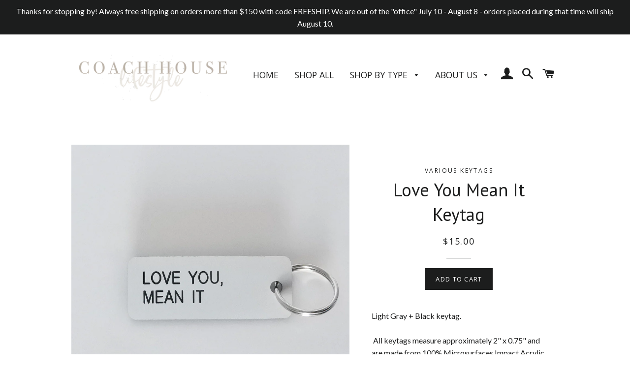

--- FILE ---
content_type: text/html; charset=utf-8
request_url: https://www.coachhouselifestyle.com/products/copy-of-i-need-more-coffee-keytag
body_size: 16277
content:
<!doctype html>
<!--[if lt IE 7]><html class="no-js lt-ie9 lt-ie8 lt-ie7" lang="en"> <![endif]-->
<!--[if IE 7]><html class="no-js lt-ie9 lt-ie8" lang="en"> <![endif]-->
<!--[if IE 8]><html class="no-js lt-ie9" lang="en"> <![endif]-->
<!--[if IE 9 ]><html class="ie9 no-js"> <![endif]-->
<!--[if (gt IE 9)|!(IE)]><!--> <html class="no-js"> <!--<![endif]-->
<link href="https://instafeed.n3f.me/cdn/instafeed.css" rel="stylesheet" type="text/css" media="all" />
<head>

  <meta name="p:domain_verify" content="1b706dfe198c43b7b5ffc2c60e6163df"/>

  
  <!-- Basic page needs ================================================== -->
  <meta charset="utf-8">
  <meta http-equiv="X-UA-Compatible" content="IE=edge,chrome=1">

  

  <!-- Title and description ================================================== -->
  <title>
  Love You Mean It Keytag &ndash; Coach House Lifestyle
  </title>

  
  <meta name="description" content="Light Gray + Black keytag.  All keytags measure approximately 2&quot; x 0.75&quot; and are made from 100% Microsurfaces Impact Acrylic. Wood grain and metal finishes are simulated and will vary slightly with each tag. Unless otherwise specified, the edges and back of each tag are the same color at the engraved lettering. Neon co">
  

  <!-- Helpers ================================================== -->
  <!-- /snippets/social-meta-tags.liquid -->


  <meta property="og:type" content="product">
  <meta property="og:title" content="Love You Mean It Keytag">
  <meta property="og:url" content="https://www.coachhouselifestyle.com/products/copy-of-i-need-more-coffee-keytag">
  <meta property="og:description" content="Light Gray + Black keytag.
 All keytags measure approximately 2&quot; x 0.75&quot; and are made from 100% Microsurfaces Impact Acrylic. Wood grain and metal finishes are simulated and will vary slightly with each tag. Unless otherwise specified, the edges and back of each tag are the same color at the engraved lettering. Neon colors appear more vibrant in person.
All our keytags measure approximately 2&quot; x 0.75&quot; (51 x 19 mm) and are made from 100% Microsurfaced Impact Acrylic. Wood grain and metal finishes are simulated and will vary slightly with each tag. Unless otherwise specified, the edges and back of each tag are the same color as the engraved lettering. Neon colors appear more vibrant in person. - See more at: https://variouskeytags.com/collections/frontpage/products/adventure#cdn.shopify.com/s/files/1/0250/8867/products/cashew_black_7ad605d2-15c7-4956-b7f2-953e30ccd682_medium.jpg?v=1406910755$15
keytags measure approximately 2&quot; x 0.75&quot; (51 x 19 mm) and are made from 100% Microsurfaced Impact Acrylic. Wood grain and metal finishes are simulated and will vary slightly with each tag. Unless otherwise specified, the edges and back of each tag are the same color as the engraved lettering. Neon colors appear more vibrant in person. - See more at: https://variouskeytags.com/collections/frontpage/products/adventure#cdn.shopify.com/s/files/1/0250/8867/products/cashew_black_7ad605d2-15c7-4956-b7f2-953e30ccd682_medium.jpg?v=1406910755$15
keytags measure approximately 2&quot; x 0.75&quot; (51 x 19 mm) and are made from 100% Microsurfaced Impact Acrylic. Wood grain and metal finishes are simulated and will vary slightly with each tag. Unless otherwise specified, the edges and back of each tag are the same color as the engraved lettering. Neon colors appear more vibrant in person. - See more at: https://variouskeytags.com/collections/frontpage/products/adventure#cdn.shopify.com/s/files/1/0250/8867/products/cashew_black_7ad605d2-15c7-4956-b7f2-953e30ccd682_medium.jpg?v=1406910755$15
keytags measure approximately 2&quot; x 0.75&quot; (51 x 19 mm) and are made from 100% Microsurfaced Impact Acrylic. Wood grain and metal finishes are simulated and will vary slightly with each tag. Unless otherwise specified, the edges and back of each tag are the same color as the engraved lettering. Neon colors appear more vibrant in person. - See more at: https://variouskeytags.com/collections/frontpage/products/adventure#cdn.shopify.com/s/files/1/0250/8867/products/cashew_black_7ad605d2-15c7-4956-b7f2-953e30ccd682_medium.jpg?v=1406910755$15
keytags measure approximately 2&quot; x 0.75&quot; (51 x 19 mm) and are made from 100% Microsurfaced Impact Acrylic. Wood grain and metal finishes are simulated and will vary slightly with each tag. Unless otherwise specified, the edges and back of each tag are the same color as the engraved lettering. Neon colors appear more vibrant in person. - See more at: https://variouskeytags.com/collections/frontpage/products/adventure#cdn.shopify.com/s/files/1/0250/8867/products/cashew_black_7ad605d2-15c7-4956-b7f2-953e30ccd682_medium.jpg?v=1406910755$15
keytags measure approximately 2&quot; x 0.75&quot; (51 x 19 mm) and are made from 100% Microsurfaced Impact Acrylic. Wood grain and metal finishes are simulated and will vary slightly with each tag. Unless otherwise specified, the edges and back of each tag are the same color as the engraved lettering. Neon colors appear more vibrant in person. - See more at: https://variouskeytags.com/collections/frontpage/products/adventure#cdn.shopify.com/s/files/1/0250/8867/products/cashew_black_7ad605d2-15c7-4956-b7f2-953e30ccd682_medium.jpg?v=1406910755$15
">
  
    <meta property="og:image" content="http://www.coachhouselifestyle.com/cdn/shop/products/love_you_mean_it_keytag_1_of_1_d4437ad4-2bd1-45b1-a168-c3eaf8642153_grande.jpg?v=1501459995">
    <meta property="og:image:secure_url" content="https://www.coachhouselifestyle.com/cdn/shop/products/love_you_mean_it_keytag_1_of_1_d4437ad4-2bd1-45b1-a168-c3eaf8642153_grande.jpg?v=1501459995">
  
  <meta property="og:price:amount" content="15.00">
  <meta property="og:price:currency" content="USD">

<meta property="og:site_name" content="Coach House Lifestyle">


<meta name="twitter:card" content="summary_large_image">

  <meta name="twitter:site" content="@coachhouselife">


  <meta name="twitter:title" content="Love You Mean It Keytag">
  <meta name="twitter:description" content="Light Gray + Black keytag.
 All keytags measure approximately 2&quot; x 0.75&quot; and are made from 100% Microsurfaces Impact Acrylic. Wood grain and metal finishes are simulated and will vary slightly with ea">


  <link rel="canonical" href="https://www.coachhouselifestyle.com/products/copy-of-i-need-more-coffee-keytag">
  <meta name="viewport" content="width=device-width,initial-scale=1,shrink-to-fit=no">
  <meta name="theme-color" content="#1c1d1d">

  <!-- CSS ================================================== -->
  <link href="//www.coachhouselifestyle.com/cdn/shop/t/2/assets/timber.scss.css?v=116715965868135034011674769020" rel="stylesheet" type="text/css" media="all" />
  <link href="//www.coachhouselifestyle.com/cdn/shop/t/2/assets/theme.scss.css?v=133620036659677827231674769019" rel="stylesheet" type="text/css" media="all" />
  
  
  
  <link href="//fonts.googleapis.com/css?family=Lato:400" rel="stylesheet" type="text/css" media="all" />


  
    
    
    <link href="//fonts.googleapis.com/css?family=PT+Sans:400" rel="stylesheet" type="text/css" media="all" />
  


  
    
    
    <link href="//fonts.googleapis.com/css?family=Open+Sans:400" rel="stylesheet" type="text/css" media="all" />
  



  <!-- Sections ================================================== -->
  <script>
    window.theme = window.theme || {};
    theme.strings = {
      zoomClose: "Close (Esc)",
      zoomPrev: "Previous (Left arrow key)",
      zoomNext: "Next (Right arrow key)",
      moneyFormat: "${{amount}}"
    };
    theme.settings = {
      cartType: "drawer",
      gridType: "collage"
    };
  </script>

  <!--[if (gt IE 9)|!(IE)]><!--><script src="//www.coachhouselifestyle.com/cdn/shop/t/2/assets/theme.js?v=82909962998098682251500524296" defer="defer"></script><!--<![endif]-->
  <!--[if lte IE 9]><script src="//www.coachhouselifestyle.com/cdn/shop/t/2/assets/theme.js?v=82909962998098682251500524296"></script><![endif]-->

  <!-- Header hook for plugins ================================================== -->
  <script>window.performance && window.performance.mark && window.performance.mark('shopify.content_for_header.start');</script><meta id="shopify-digital-wallet" name="shopify-digital-wallet" content="/20948993/digital_wallets/dialog">
<meta name="shopify-checkout-api-token" content="efc8536227297286378c2c9f233ed1fb">
<meta id="in-context-paypal-metadata" data-shop-id="20948993" data-venmo-supported="false" data-environment="production" data-locale="en_US" data-paypal-v4="true" data-currency="USD">
<link rel="alternate" type="application/json+oembed" href="https://www.coachhouselifestyle.com/products/copy-of-i-need-more-coffee-keytag.oembed">
<script async="async" src="/checkouts/internal/preloads.js?locale=en-US"></script>
<link rel="preconnect" href="https://shop.app" crossorigin="anonymous">
<script async="async" src="https://shop.app/checkouts/internal/preloads.js?locale=en-US&shop_id=20948993" crossorigin="anonymous"></script>
<script id="apple-pay-shop-capabilities" type="application/json">{"shopId":20948993,"countryCode":"US","currencyCode":"USD","merchantCapabilities":["supports3DS"],"merchantId":"gid:\/\/shopify\/Shop\/20948993","merchantName":"Coach House Lifestyle","requiredBillingContactFields":["postalAddress","email","phone"],"requiredShippingContactFields":["postalAddress","email","phone"],"shippingType":"shipping","supportedNetworks":["visa","masterCard","amex","discover","elo","jcb"],"total":{"type":"pending","label":"Coach House Lifestyle","amount":"1.00"},"shopifyPaymentsEnabled":true,"supportsSubscriptions":true}</script>
<script id="shopify-features" type="application/json">{"accessToken":"efc8536227297286378c2c9f233ed1fb","betas":["rich-media-storefront-analytics"],"domain":"www.coachhouselifestyle.com","predictiveSearch":true,"shopId":20948993,"locale":"en"}</script>
<script>var Shopify = Shopify || {};
Shopify.shop = "coach-house-lifestyle.myshopify.com";
Shopify.locale = "en";
Shopify.currency = {"active":"USD","rate":"1.0"};
Shopify.country = "US";
Shopify.theme = {"name":"brooklyn","id":157967051,"schema_name":"Brooklyn","schema_version":"2.3.0","theme_store_id":730,"role":"main"};
Shopify.theme.handle = "null";
Shopify.theme.style = {"id":null,"handle":null};
Shopify.cdnHost = "www.coachhouselifestyle.com/cdn";
Shopify.routes = Shopify.routes || {};
Shopify.routes.root = "/";</script>
<script type="module">!function(o){(o.Shopify=o.Shopify||{}).modules=!0}(window);</script>
<script>!function(o){function n(){var o=[];function n(){o.push(Array.prototype.slice.apply(arguments))}return n.q=o,n}var t=o.Shopify=o.Shopify||{};t.loadFeatures=n(),t.autoloadFeatures=n()}(window);</script>
<script>
  window.ShopifyPay = window.ShopifyPay || {};
  window.ShopifyPay.apiHost = "shop.app\/pay";
  window.ShopifyPay.redirectState = null;
</script>
<script id="shop-js-analytics" type="application/json">{"pageType":"product"}</script>
<script defer="defer" async type="module" src="//www.coachhouselifestyle.com/cdn/shopifycloud/shop-js/modules/v2/client.init-shop-cart-sync_C5BV16lS.en.esm.js"></script>
<script defer="defer" async type="module" src="//www.coachhouselifestyle.com/cdn/shopifycloud/shop-js/modules/v2/chunk.common_CygWptCX.esm.js"></script>
<script type="module">
  await import("//www.coachhouselifestyle.com/cdn/shopifycloud/shop-js/modules/v2/client.init-shop-cart-sync_C5BV16lS.en.esm.js");
await import("//www.coachhouselifestyle.com/cdn/shopifycloud/shop-js/modules/v2/chunk.common_CygWptCX.esm.js");

  window.Shopify.SignInWithShop?.initShopCartSync?.({"fedCMEnabled":true,"windoidEnabled":true});

</script>
<script>
  window.Shopify = window.Shopify || {};
  if (!window.Shopify.featureAssets) window.Shopify.featureAssets = {};
  window.Shopify.featureAssets['shop-js'] = {"shop-cart-sync":["modules/v2/client.shop-cart-sync_ZFArdW7E.en.esm.js","modules/v2/chunk.common_CygWptCX.esm.js"],"init-fed-cm":["modules/v2/client.init-fed-cm_CmiC4vf6.en.esm.js","modules/v2/chunk.common_CygWptCX.esm.js"],"shop-button":["modules/v2/client.shop-button_tlx5R9nI.en.esm.js","modules/v2/chunk.common_CygWptCX.esm.js"],"shop-cash-offers":["modules/v2/client.shop-cash-offers_DOA2yAJr.en.esm.js","modules/v2/chunk.common_CygWptCX.esm.js","modules/v2/chunk.modal_D71HUcav.esm.js"],"init-windoid":["modules/v2/client.init-windoid_sURxWdc1.en.esm.js","modules/v2/chunk.common_CygWptCX.esm.js"],"shop-toast-manager":["modules/v2/client.shop-toast-manager_ClPi3nE9.en.esm.js","modules/v2/chunk.common_CygWptCX.esm.js"],"init-shop-email-lookup-coordinator":["modules/v2/client.init-shop-email-lookup-coordinator_B8hsDcYM.en.esm.js","modules/v2/chunk.common_CygWptCX.esm.js"],"init-shop-cart-sync":["modules/v2/client.init-shop-cart-sync_C5BV16lS.en.esm.js","modules/v2/chunk.common_CygWptCX.esm.js"],"avatar":["modules/v2/client.avatar_BTnouDA3.en.esm.js"],"pay-button":["modules/v2/client.pay-button_FdsNuTd3.en.esm.js","modules/v2/chunk.common_CygWptCX.esm.js"],"init-customer-accounts":["modules/v2/client.init-customer-accounts_DxDtT_ad.en.esm.js","modules/v2/client.shop-login-button_C5VAVYt1.en.esm.js","modules/v2/chunk.common_CygWptCX.esm.js","modules/v2/chunk.modal_D71HUcav.esm.js"],"init-shop-for-new-customer-accounts":["modules/v2/client.init-shop-for-new-customer-accounts_ChsxoAhi.en.esm.js","modules/v2/client.shop-login-button_C5VAVYt1.en.esm.js","modules/v2/chunk.common_CygWptCX.esm.js","modules/v2/chunk.modal_D71HUcav.esm.js"],"shop-login-button":["modules/v2/client.shop-login-button_C5VAVYt1.en.esm.js","modules/v2/chunk.common_CygWptCX.esm.js","modules/v2/chunk.modal_D71HUcav.esm.js"],"init-customer-accounts-sign-up":["modules/v2/client.init-customer-accounts-sign-up_CPSyQ0Tj.en.esm.js","modules/v2/client.shop-login-button_C5VAVYt1.en.esm.js","modules/v2/chunk.common_CygWptCX.esm.js","modules/v2/chunk.modal_D71HUcav.esm.js"],"shop-follow-button":["modules/v2/client.shop-follow-button_Cva4Ekp9.en.esm.js","modules/v2/chunk.common_CygWptCX.esm.js","modules/v2/chunk.modal_D71HUcav.esm.js"],"checkout-modal":["modules/v2/client.checkout-modal_BPM8l0SH.en.esm.js","modules/v2/chunk.common_CygWptCX.esm.js","modules/v2/chunk.modal_D71HUcav.esm.js"],"lead-capture":["modules/v2/client.lead-capture_Bi8yE_yS.en.esm.js","modules/v2/chunk.common_CygWptCX.esm.js","modules/v2/chunk.modal_D71HUcav.esm.js"],"shop-login":["modules/v2/client.shop-login_D6lNrXab.en.esm.js","modules/v2/chunk.common_CygWptCX.esm.js","modules/v2/chunk.modal_D71HUcav.esm.js"],"payment-terms":["modules/v2/client.payment-terms_CZxnsJam.en.esm.js","modules/v2/chunk.common_CygWptCX.esm.js","modules/v2/chunk.modal_D71HUcav.esm.js"]};
</script>
<script>(function() {
  var isLoaded = false;
  function asyncLoad() {
    if (isLoaded) return;
    isLoaded = true;
    var urls = ["https:\/\/chimpstatic.com\/mcjs-connected\/js\/users\/162902c3831980024173a23d3\/edfd6462784cdc58496afc3c8.js?shop=coach-house-lifestyle.myshopify.com","\/\/shopify.privy.com\/widget.js?shop=coach-house-lifestyle.myshopify.com","https:\/\/instafeed.nfcube.com\/cdn\/12624e2b2f12e87fe4b32bf5832380fe.js?shop=coach-house-lifestyle.myshopify.com","https:\/\/chimpstatic.com\/mcjs-connected\/js\/users\/162902c3831980024173a23d3\/edfd6462784cdc58496afc3c8.js?shop=coach-house-lifestyle.myshopify.com","https:\/\/chimpstatic.com\/mcjs-connected\/js\/users\/162902c3831980024173a23d3\/edfd6462784cdc58496afc3c8.js?shop=coach-house-lifestyle.myshopify.com"];
    for (var i = 0; i < urls.length; i++) {
      var s = document.createElement('script');
      s.type = 'text/javascript';
      s.async = true;
      s.src = urls[i];
      var x = document.getElementsByTagName('script')[0];
      x.parentNode.insertBefore(s, x);
    }
  };
  if(window.attachEvent) {
    window.attachEvent('onload', asyncLoad);
  } else {
    window.addEventListener('load', asyncLoad, false);
  }
})();</script>
<script id="__st">var __st={"a":20948993,"offset":-21600,"reqid":"31b36e2b-f0c2-47bd-a9b2-45c94376bd7e-1768699749","pageurl":"www.coachhouselifestyle.com\/products\/copy-of-i-need-more-coffee-keytag","u":"77e9c3b8d760","p":"product","rtyp":"product","rid":9184917643};</script>
<script>window.ShopifyPaypalV4VisibilityTracking = true;</script>
<script id="captcha-bootstrap">!function(){'use strict';const t='contact',e='account',n='new_comment',o=[[t,t],['blogs',n],['comments',n],[t,'customer']],c=[[e,'customer_login'],[e,'guest_login'],[e,'recover_customer_password'],[e,'create_customer']],r=t=>t.map((([t,e])=>`form[action*='/${t}']:not([data-nocaptcha='true']) input[name='form_type'][value='${e}']`)).join(','),a=t=>()=>t?[...document.querySelectorAll(t)].map((t=>t.form)):[];function s(){const t=[...o],e=r(t);return a(e)}const i='password',u='form_key',d=['recaptcha-v3-token','g-recaptcha-response','h-captcha-response',i],f=()=>{try{return window.sessionStorage}catch{return}},m='__shopify_v',_=t=>t.elements[u];function p(t,e,n=!1){try{const o=window.sessionStorage,c=JSON.parse(o.getItem(e)),{data:r}=function(t){const{data:e,action:n}=t;return t[m]||n?{data:e,action:n}:{data:t,action:n}}(c);for(const[e,n]of Object.entries(r))t.elements[e]&&(t.elements[e].value=n);n&&o.removeItem(e)}catch(o){console.error('form repopulation failed',{error:o})}}const l='form_type',E='cptcha';function T(t){t.dataset[E]=!0}const w=window,h=w.document,L='Shopify',v='ce_forms',y='captcha';let A=!1;((t,e)=>{const n=(g='f06e6c50-85a8-45c8-87d0-21a2b65856fe',I='https://cdn.shopify.com/shopifycloud/storefront-forms-hcaptcha/ce_storefront_forms_captcha_hcaptcha.v1.5.2.iife.js',D={infoText:'Protected by hCaptcha',privacyText:'Privacy',termsText:'Terms'},(t,e,n)=>{const o=w[L][v],c=o.bindForm;if(c)return c(t,g,e,D).then(n);var r;o.q.push([[t,g,e,D],n]),r=I,A||(h.body.append(Object.assign(h.createElement('script'),{id:'captcha-provider',async:!0,src:r})),A=!0)});var g,I,D;w[L]=w[L]||{},w[L][v]=w[L][v]||{},w[L][v].q=[],w[L][y]=w[L][y]||{},w[L][y].protect=function(t,e){n(t,void 0,e),T(t)},Object.freeze(w[L][y]),function(t,e,n,w,h,L){const[v,y,A,g]=function(t,e,n){const i=e?o:[],u=t?c:[],d=[...i,...u],f=r(d),m=r(i),_=r(d.filter((([t,e])=>n.includes(e))));return[a(f),a(m),a(_),s()]}(w,h,L),I=t=>{const e=t.target;return e instanceof HTMLFormElement?e:e&&e.form},D=t=>v().includes(t);t.addEventListener('submit',(t=>{const e=I(t);if(!e)return;const n=D(e)&&!e.dataset.hcaptchaBound&&!e.dataset.recaptchaBound,o=_(e),c=g().includes(e)&&(!o||!o.value);(n||c)&&t.preventDefault(),c&&!n&&(function(t){try{if(!f())return;!function(t){const e=f();if(!e)return;const n=_(t);if(!n)return;const o=n.value;o&&e.removeItem(o)}(t);const e=Array.from(Array(32),(()=>Math.random().toString(36)[2])).join('');!function(t,e){_(t)||t.append(Object.assign(document.createElement('input'),{type:'hidden',name:u})),t.elements[u].value=e}(t,e),function(t,e){const n=f();if(!n)return;const o=[...t.querySelectorAll(`input[type='${i}']`)].map((({name:t})=>t)),c=[...d,...o],r={};for(const[a,s]of new FormData(t).entries())c.includes(a)||(r[a]=s);n.setItem(e,JSON.stringify({[m]:1,action:t.action,data:r}))}(t,e)}catch(e){console.error('failed to persist form',e)}}(e),e.submit())}));const S=(t,e)=>{t&&!t.dataset[E]&&(n(t,e.some((e=>e===t))),T(t))};for(const o of['focusin','change'])t.addEventListener(o,(t=>{const e=I(t);D(e)&&S(e,y())}));const B=e.get('form_key'),M=e.get(l),P=B&&M;t.addEventListener('DOMContentLoaded',(()=>{const t=y();if(P)for(const e of t)e.elements[l].value===M&&p(e,B);[...new Set([...A(),...v().filter((t=>'true'===t.dataset.shopifyCaptcha))])].forEach((e=>S(e,t)))}))}(h,new URLSearchParams(w.location.search),n,t,e,['guest_login'])})(!0,!0)}();</script>
<script integrity="sha256-4kQ18oKyAcykRKYeNunJcIwy7WH5gtpwJnB7kiuLZ1E=" data-source-attribution="shopify.loadfeatures" defer="defer" src="//www.coachhouselifestyle.com/cdn/shopifycloud/storefront/assets/storefront/load_feature-a0a9edcb.js" crossorigin="anonymous"></script>
<script crossorigin="anonymous" defer="defer" src="//www.coachhouselifestyle.com/cdn/shopifycloud/storefront/assets/shopify_pay/storefront-65b4c6d7.js?v=20250812"></script>
<script data-source-attribution="shopify.dynamic_checkout.dynamic.init">var Shopify=Shopify||{};Shopify.PaymentButton=Shopify.PaymentButton||{isStorefrontPortableWallets:!0,init:function(){window.Shopify.PaymentButton.init=function(){};var t=document.createElement("script");t.src="https://www.coachhouselifestyle.com/cdn/shopifycloud/portable-wallets/latest/portable-wallets.en.js",t.type="module",document.head.appendChild(t)}};
</script>
<script data-source-attribution="shopify.dynamic_checkout.buyer_consent">
  function portableWalletsHideBuyerConsent(e){var t=document.getElementById("shopify-buyer-consent"),n=document.getElementById("shopify-subscription-policy-button");t&&n&&(t.classList.add("hidden"),t.setAttribute("aria-hidden","true"),n.removeEventListener("click",e))}function portableWalletsShowBuyerConsent(e){var t=document.getElementById("shopify-buyer-consent"),n=document.getElementById("shopify-subscription-policy-button");t&&n&&(t.classList.remove("hidden"),t.removeAttribute("aria-hidden"),n.addEventListener("click",e))}window.Shopify?.PaymentButton&&(window.Shopify.PaymentButton.hideBuyerConsent=portableWalletsHideBuyerConsent,window.Shopify.PaymentButton.showBuyerConsent=portableWalletsShowBuyerConsent);
</script>
<script data-source-attribution="shopify.dynamic_checkout.cart.bootstrap">document.addEventListener("DOMContentLoaded",(function(){function t(){return document.querySelector("shopify-accelerated-checkout-cart, shopify-accelerated-checkout")}if(t())Shopify.PaymentButton.init();else{new MutationObserver((function(e,n){t()&&(Shopify.PaymentButton.init(),n.disconnect())})).observe(document.body,{childList:!0,subtree:!0})}}));
</script>
<link id="shopify-accelerated-checkout-styles" rel="stylesheet" media="screen" href="https://www.coachhouselifestyle.com/cdn/shopifycloud/portable-wallets/latest/accelerated-checkout-backwards-compat.css" crossorigin="anonymous">
<style id="shopify-accelerated-checkout-cart">
        #shopify-buyer-consent {
  margin-top: 1em;
  display: inline-block;
  width: 100%;
}

#shopify-buyer-consent.hidden {
  display: none;
}

#shopify-subscription-policy-button {
  background: none;
  border: none;
  padding: 0;
  text-decoration: underline;
  font-size: inherit;
  cursor: pointer;
}

#shopify-subscription-policy-button::before {
  box-shadow: none;
}

      </style>

<script>window.performance && window.performance.mark && window.performance.mark('shopify.content_for_header.end');</script>
  <!-- /snippets/oldIE-js.liquid -->


<!--[if lt IE 9]>
<script src="//cdnjs.cloudflare.com/ajax/libs/html5shiv/3.7.2/html5shiv.min.js" type="text/javascript"></script>
<script src="//www.coachhouselifestyle.com/cdn/shop/t/2/assets/respond.min.js?v=52248677837542619231497383946" type="text/javascript"></script>
<link href="//www.coachhouselifestyle.com/cdn/shop/t/2/assets/respond-proxy.html" id="respond-proxy" rel="respond-proxy" />
<link href="//www.coachhouselifestyle.com/search?q=3c8624a5ed56f5b6e2efab4d1a677f14" id="respond-redirect" rel="respond-redirect" />
<script src="//www.coachhouselifestyle.com/search?q=3c8624a5ed56f5b6e2efab4d1a677f14" type="text/javascript"></script>
<![endif]-->


<!--[if (lte IE 9) ]><script src="//www.coachhouselifestyle.com/cdn/shop/t/2/assets/match-media.min.js?v=159635276924582161481497383945" type="text/javascript"></script><![endif]-->


  <script src="//ajax.googleapis.com/ajax/libs/jquery/2.2.3/jquery.min.js" type="text/javascript"></script>
  <script src="//www.coachhouselifestyle.com/cdn/shop/t/2/assets/modernizr.min.js?v=21391054748206432451497383945" type="text/javascript"></script>

  
  

<link href="https://monorail-edge.shopifysvc.com" rel="dns-prefetch">
<script>(function(){if ("sendBeacon" in navigator && "performance" in window) {try {var session_token_from_headers = performance.getEntriesByType('navigation')[0].serverTiming.find(x => x.name == '_s').description;} catch {var session_token_from_headers = undefined;}var session_cookie_matches = document.cookie.match(/_shopify_s=([^;]*)/);var session_token_from_cookie = session_cookie_matches && session_cookie_matches.length === 2 ? session_cookie_matches[1] : "";var session_token = session_token_from_headers || session_token_from_cookie || "";function handle_abandonment_event(e) {var entries = performance.getEntries().filter(function(entry) {return /monorail-edge.shopifysvc.com/.test(entry.name);});if (!window.abandonment_tracked && entries.length === 0) {window.abandonment_tracked = true;var currentMs = Date.now();var navigation_start = performance.timing.navigationStart;var payload = {shop_id: 20948993,url: window.location.href,navigation_start,duration: currentMs - navigation_start,session_token,page_type: "product"};window.navigator.sendBeacon("https://monorail-edge.shopifysvc.com/v1/produce", JSON.stringify({schema_id: "online_store_buyer_site_abandonment/1.1",payload: payload,metadata: {event_created_at_ms: currentMs,event_sent_at_ms: currentMs}}));}}window.addEventListener('pagehide', handle_abandonment_event);}}());</script>
<script id="web-pixels-manager-setup">(function e(e,d,r,n,o){if(void 0===o&&(o={}),!Boolean(null===(a=null===(i=window.Shopify)||void 0===i?void 0:i.analytics)||void 0===a?void 0:a.replayQueue)){var i,a;window.Shopify=window.Shopify||{};var t=window.Shopify;t.analytics=t.analytics||{};var s=t.analytics;s.replayQueue=[],s.publish=function(e,d,r){return s.replayQueue.push([e,d,r]),!0};try{self.performance.mark("wpm:start")}catch(e){}var l=function(){var e={modern:/Edge?\/(1{2}[4-9]|1[2-9]\d|[2-9]\d{2}|\d{4,})\.\d+(\.\d+|)|Firefox\/(1{2}[4-9]|1[2-9]\d|[2-9]\d{2}|\d{4,})\.\d+(\.\d+|)|Chrom(ium|e)\/(9{2}|\d{3,})\.\d+(\.\d+|)|(Maci|X1{2}).+ Version\/(15\.\d+|(1[6-9]|[2-9]\d|\d{3,})\.\d+)([,.]\d+|)( \(\w+\)|)( Mobile\/\w+|) Safari\/|Chrome.+OPR\/(9{2}|\d{3,})\.\d+\.\d+|(CPU[ +]OS|iPhone[ +]OS|CPU[ +]iPhone|CPU IPhone OS|CPU iPad OS)[ +]+(15[._]\d+|(1[6-9]|[2-9]\d|\d{3,})[._]\d+)([._]\d+|)|Android:?[ /-](13[3-9]|1[4-9]\d|[2-9]\d{2}|\d{4,})(\.\d+|)(\.\d+|)|Android.+Firefox\/(13[5-9]|1[4-9]\d|[2-9]\d{2}|\d{4,})\.\d+(\.\d+|)|Android.+Chrom(ium|e)\/(13[3-9]|1[4-9]\d|[2-9]\d{2}|\d{4,})\.\d+(\.\d+|)|SamsungBrowser\/([2-9]\d|\d{3,})\.\d+/,legacy:/Edge?\/(1[6-9]|[2-9]\d|\d{3,})\.\d+(\.\d+|)|Firefox\/(5[4-9]|[6-9]\d|\d{3,})\.\d+(\.\d+|)|Chrom(ium|e)\/(5[1-9]|[6-9]\d|\d{3,})\.\d+(\.\d+|)([\d.]+$|.*Safari\/(?![\d.]+ Edge\/[\d.]+$))|(Maci|X1{2}).+ Version\/(10\.\d+|(1[1-9]|[2-9]\d|\d{3,})\.\d+)([,.]\d+|)( \(\w+\)|)( Mobile\/\w+|) Safari\/|Chrome.+OPR\/(3[89]|[4-9]\d|\d{3,})\.\d+\.\d+|(CPU[ +]OS|iPhone[ +]OS|CPU[ +]iPhone|CPU IPhone OS|CPU iPad OS)[ +]+(10[._]\d+|(1[1-9]|[2-9]\d|\d{3,})[._]\d+)([._]\d+|)|Android:?[ /-](13[3-9]|1[4-9]\d|[2-9]\d{2}|\d{4,})(\.\d+|)(\.\d+|)|Mobile Safari.+OPR\/([89]\d|\d{3,})\.\d+\.\d+|Android.+Firefox\/(13[5-9]|1[4-9]\d|[2-9]\d{2}|\d{4,})\.\d+(\.\d+|)|Android.+Chrom(ium|e)\/(13[3-9]|1[4-9]\d|[2-9]\d{2}|\d{4,})\.\d+(\.\d+|)|Android.+(UC? ?Browser|UCWEB|U3)[ /]?(15\.([5-9]|\d{2,})|(1[6-9]|[2-9]\d|\d{3,})\.\d+)\.\d+|SamsungBrowser\/(5\.\d+|([6-9]|\d{2,})\.\d+)|Android.+MQ{2}Browser\/(14(\.(9|\d{2,})|)|(1[5-9]|[2-9]\d|\d{3,})(\.\d+|))(\.\d+|)|K[Aa][Ii]OS\/(3\.\d+|([4-9]|\d{2,})\.\d+)(\.\d+|)/},d=e.modern,r=e.legacy,n=navigator.userAgent;return n.match(d)?"modern":n.match(r)?"legacy":"unknown"}(),u="modern"===l?"modern":"legacy",c=(null!=n?n:{modern:"",legacy:""})[u],f=function(e){return[e.baseUrl,"/wpm","/b",e.hashVersion,"modern"===e.buildTarget?"m":"l",".js"].join("")}({baseUrl:d,hashVersion:r,buildTarget:u}),m=function(e){var d=e.version,r=e.bundleTarget,n=e.surface,o=e.pageUrl,i=e.monorailEndpoint;return{emit:function(e){var a=e.status,t=e.errorMsg,s=(new Date).getTime(),l=JSON.stringify({metadata:{event_sent_at_ms:s},events:[{schema_id:"web_pixels_manager_load/3.1",payload:{version:d,bundle_target:r,page_url:o,status:a,surface:n,error_msg:t},metadata:{event_created_at_ms:s}}]});if(!i)return console&&console.warn&&console.warn("[Web Pixels Manager] No Monorail endpoint provided, skipping logging."),!1;try{return self.navigator.sendBeacon.bind(self.navigator)(i,l)}catch(e){}var u=new XMLHttpRequest;try{return u.open("POST",i,!0),u.setRequestHeader("Content-Type","text/plain"),u.send(l),!0}catch(e){return console&&console.warn&&console.warn("[Web Pixels Manager] Got an unhandled error while logging to Monorail."),!1}}}}({version:r,bundleTarget:l,surface:e.surface,pageUrl:self.location.href,monorailEndpoint:e.monorailEndpoint});try{o.browserTarget=l,function(e){var d=e.src,r=e.async,n=void 0===r||r,o=e.onload,i=e.onerror,a=e.sri,t=e.scriptDataAttributes,s=void 0===t?{}:t,l=document.createElement("script"),u=document.querySelector("head"),c=document.querySelector("body");if(l.async=n,l.src=d,a&&(l.integrity=a,l.crossOrigin="anonymous"),s)for(var f in s)if(Object.prototype.hasOwnProperty.call(s,f))try{l.dataset[f]=s[f]}catch(e){}if(o&&l.addEventListener("load",o),i&&l.addEventListener("error",i),u)u.appendChild(l);else{if(!c)throw new Error("Did not find a head or body element to append the script");c.appendChild(l)}}({src:f,async:!0,onload:function(){if(!function(){var e,d;return Boolean(null===(d=null===(e=window.Shopify)||void 0===e?void 0:e.analytics)||void 0===d?void 0:d.initialized)}()){var d=window.webPixelsManager.init(e)||void 0;if(d){var r=window.Shopify.analytics;r.replayQueue.forEach((function(e){var r=e[0],n=e[1],o=e[2];d.publishCustomEvent(r,n,o)})),r.replayQueue=[],r.publish=d.publishCustomEvent,r.visitor=d.visitor,r.initialized=!0}}},onerror:function(){return m.emit({status:"failed",errorMsg:"".concat(f," has failed to load")})},sri:function(e){var d=/^sha384-[A-Za-z0-9+/=]+$/;return"string"==typeof e&&d.test(e)}(c)?c:"",scriptDataAttributes:o}),m.emit({status:"loading"})}catch(e){m.emit({status:"failed",errorMsg:(null==e?void 0:e.message)||"Unknown error"})}}})({shopId: 20948993,storefrontBaseUrl: "https://www.coachhouselifestyle.com",extensionsBaseUrl: "https://extensions.shopifycdn.com/cdn/shopifycloud/web-pixels-manager",monorailEndpoint: "https://monorail-edge.shopifysvc.com/unstable/produce_batch",surface: "storefront-renderer",enabledBetaFlags: ["2dca8a86"],webPixelsConfigList: [{"id":"39256158","eventPayloadVersion":"v1","runtimeContext":"LAX","scriptVersion":"1","type":"CUSTOM","privacyPurposes":["MARKETING"],"name":"Meta pixel (migrated)"},{"id":"77398110","eventPayloadVersion":"v1","runtimeContext":"LAX","scriptVersion":"1","type":"CUSTOM","privacyPurposes":["ANALYTICS"],"name":"Google Analytics tag (migrated)"},{"id":"shopify-app-pixel","configuration":"{}","eventPayloadVersion":"v1","runtimeContext":"STRICT","scriptVersion":"0450","apiClientId":"shopify-pixel","type":"APP","privacyPurposes":["ANALYTICS","MARKETING"]},{"id":"shopify-custom-pixel","eventPayloadVersion":"v1","runtimeContext":"LAX","scriptVersion":"0450","apiClientId":"shopify-pixel","type":"CUSTOM","privacyPurposes":["ANALYTICS","MARKETING"]}],isMerchantRequest: false,initData: {"shop":{"name":"Coach House Lifestyle","paymentSettings":{"currencyCode":"USD"},"myshopifyDomain":"coach-house-lifestyle.myshopify.com","countryCode":"US","storefrontUrl":"https:\/\/www.coachhouselifestyle.com"},"customer":null,"cart":null,"checkout":null,"productVariants":[{"price":{"amount":15.0,"currencyCode":"USD"},"product":{"title":"Love You Mean It Keytag","vendor":"Various Keytags","id":"9184917643","untranslatedTitle":"Love You Mean It Keytag","url":"\/products\/copy-of-i-need-more-coffee-keytag","type":"Keytag"},"id":"32875798859","image":{"src":"\/\/www.coachhouselifestyle.com\/cdn\/shop\/products\/love_you_mean_it_keytag_1_of_1_d4437ad4-2bd1-45b1-a168-c3eaf8642153.jpg?v=1501459995"},"sku":"","title":"Default Title","untranslatedTitle":"Default Title"}],"purchasingCompany":null},},"https://www.coachhouselifestyle.com/cdn","fcfee988w5aeb613cpc8e4bc33m6693e112",{"modern":"","legacy":""},{"shopId":"20948993","storefrontBaseUrl":"https:\/\/www.coachhouselifestyle.com","extensionBaseUrl":"https:\/\/extensions.shopifycdn.com\/cdn\/shopifycloud\/web-pixels-manager","surface":"storefront-renderer","enabledBetaFlags":"[\"2dca8a86\"]","isMerchantRequest":"false","hashVersion":"fcfee988w5aeb613cpc8e4bc33m6693e112","publish":"custom","events":"[[\"page_viewed\",{}],[\"product_viewed\",{\"productVariant\":{\"price\":{\"amount\":15.0,\"currencyCode\":\"USD\"},\"product\":{\"title\":\"Love You Mean It Keytag\",\"vendor\":\"Various Keytags\",\"id\":\"9184917643\",\"untranslatedTitle\":\"Love You Mean It Keytag\",\"url\":\"\/products\/copy-of-i-need-more-coffee-keytag\",\"type\":\"Keytag\"},\"id\":\"32875798859\",\"image\":{\"src\":\"\/\/www.coachhouselifestyle.com\/cdn\/shop\/products\/love_you_mean_it_keytag_1_of_1_d4437ad4-2bd1-45b1-a168-c3eaf8642153.jpg?v=1501459995\"},\"sku\":\"\",\"title\":\"Default Title\",\"untranslatedTitle\":\"Default Title\"}}]]"});</script><script>
  window.ShopifyAnalytics = window.ShopifyAnalytics || {};
  window.ShopifyAnalytics.meta = window.ShopifyAnalytics.meta || {};
  window.ShopifyAnalytics.meta.currency = 'USD';
  var meta = {"product":{"id":9184917643,"gid":"gid:\/\/shopify\/Product\/9184917643","vendor":"Various Keytags","type":"Keytag","handle":"copy-of-i-need-more-coffee-keytag","variants":[{"id":32875798859,"price":1500,"name":"Love You Mean It Keytag","public_title":null,"sku":""}],"remote":false},"page":{"pageType":"product","resourceType":"product","resourceId":9184917643,"requestId":"31b36e2b-f0c2-47bd-a9b2-45c94376bd7e-1768699749"}};
  for (var attr in meta) {
    window.ShopifyAnalytics.meta[attr] = meta[attr];
  }
</script>
<script class="analytics">
  (function () {
    var customDocumentWrite = function(content) {
      var jquery = null;

      if (window.jQuery) {
        jquery = window.jQuery;
      } else if (window.Checkout && window.Checkout.$) {
        jquery = window.Checkout.$;
      }

      if (jquery) {
        jquery('body').append(content);
      }
    };

    var hasLoggedConversion = function(token) {
      if (token) {
        return document.cookie.indexOf('loggedConversion=' + token) !== -1;
      }
      return false;
    }

    var setCookieIfConversion = function(token) {
      if (token) {
        var twoMonthsFromNow = new Date(Date.now());
        twoMonthsFromNow.setMonth(twoMonthsFromNow.getMonth() + 2);

        document.cookie = 'loggedConversion=' + token + '; expires=' + twoMonthsFromNow;
      }
    }

    var trekkie = window.ShopifyAnalytics.lib = window.trekkie = window.trekkie || [];
    if (trekkie.integrations) {
      return;
    }
    trekkie.methods = [
      'identify',
      'page',
      'ready',
      'track',
      'trackForm',
      'trackLink'
    ];
    trekkie.factory = function(method) {
      return function() {
        var args = Array.prototype.slice.call(arguments);
        args.unshift(method);
        trekkie.push(args);
        return trekkie;
      };
    };
    for (var i = 0; i < trekkie.methods.length; i++) {
      var key = trekkie.methods[i];
      trekkie[key] = trekkie.factory(key);
    }
    trekkie.load = function(config) {
      trekkie.config = config || {};
      trekkie.config.initialDocumentCookie = document.cookie;
      var first = document.getElementsByTagName('script')[0];
      var script = document.createElement('script');
      script.type = 'text/javascript';
      script.onerror = function(e) {
        var scriptFallback = document.createElement('script');
        scriptFallback.type = 'text/javascript';
        scriptFallback.onerror = function(error) {
                var Monorail = {
      produce: function produce(monorailDomain, schemaId, payload) {
        var currentMs = new Date().getTime();
        var event = {
          schema_id: schemaId,
          payload: payload,
          metadata: {
            event_created_at_ms: currentMs,
            event_sent_at_ms: currentMs
          }
        };
        return Monorail.sendRequest("https://" + monorailDomain + "/v1/produce", JSON.stringify(event));
      },
      sendRequest: function sendRequest(endpointUrl, payload) {
        // Try the sendBeacon API
        if (window && window.navigator && typeof window.navigator.sendBeacon === 'function' && typeof window.Blob === 'function' && !Monorail.isIos12()) {
          var blobData = new window.Blob([payload], {
            type: 'text/plain'
          });

          if (window.navigator.sendBeacon(endpointUrl, blobData)) {
            return true;
          } // sendBeacon was not successful

        } // XHR beacon

        var xhr = new XMLHttpRequest();

        try {
          xhr.open('POST', endpointUrl);
          xhr.setRequestHeader('Content-Type', 'text/plain');
          xhr.send(payload);
        } catch (e) {
          console.log(e);
        }

        return false;
      },
      isIos12: function isIos12() {
        return window.navigator.userAgent.lastIndexOf('iPhone; CPU iPhone OS 12_') !== -1 || window.navigator.userAgent.lastIndexOf('iPad; CPU OS 12_') !== -1;
      }
    };
    Monorail.produce('monorail-edge.shopifysvc.com',
      'trekkie_storefront_load_errors/1.1',
      {shop_id: 20948993,
      theme_id: 157967051,
      app_name: "storefront",
      context_url: window.location.href,
      source_url: "//www.coachhouselifestyle.com/cdn/s/trekkie.storefront.cd680fe47e6c39ca5d5df5f0a32d569bc48c0f27.min.js"});

        };
        scriptFallback.async = true;
        scriptFallback.src = '//www.coachhouselifestyle.com/cdn/s/trekkie.storefront.cd680fe47e6c39ca5d5df5f0a32d569bc48c0f27.min.js';
        first.parentNode.insertBefore(scriptFallback, first);
      };
      script.async = true;
      script.src = '//www.coachhouselifestyle.com/cdn/s/trekkie.storefront.cd680fe47e6c39ca5d5df5f0a32d569bc48c0f27.min.js';
      first.parentNode.insertBefore(script, first);
    };
    trekkie.load(
      {"Trekkie":{"appName":"storefront","development":false,"defaultAttributes":{"shopId":20948993,"isMerchantRequest":null,"themeId":157967051,"themeCityHash":"16073687363764230811","contentLanguage":"en","currency":"USD","eventMetadataId":"a601254c-78c9-4f9e-8ae8-a64a3e06d58c"},"isServerSideCookieWritingEnabled":true,"monorailRegion":"shop_domain","enabledBetaFlags":["65f19447"]},"Session Attribution":{},"S2S":{"facebookCapiEnabled":false,"source":"trekkie-storefront-renderer","apiClientId":580111}}
    );

    var loaded = false;
    trekkie.ready(function() {
      if (loaded) return;
      loaded = true;

      window.ShopifyAnalytics.lib = window.trekkie;

      var originalDocumentWrite = document.write;
      document.write = customDocumentWrite;
      try { window.ShopifyAnalytics.merchantGoogleAnalytics.call(this); } catch(error) {};
      document.write = originalDocumentWrite;

      window.ShopifyAnalytics.lib.page(null,{"pageType":"product","resourceType":"product","resourceId":9184917643,"requestId":"31b36e2b-f0c2-47bd-a9b2-45c94376bd7e-1768699749","shopifyEmitted":true});

      var match = window.location.pathname.match(/checkouts\/(.+)\/(thank_you|post_purchase)/)
      var token = match? match[1]: undefined;
      if (!hasLoggedConversion(token)) {
        setCookieIfConversion(token);
        window.ShopifyAnalytics.lib.track("Viewed Product",{"currency":"USD","variantId":32875798859,"productId":9184917643,"productGid":"gid:\/\/shopify\/Product\/9184917643","name":"Love You Mean It Keytag","price":"15.00","sku":"","brand":"Various Keytags","variant":null,"category":"Keytag","nonInteraction":true,"remote":false},undefined,undefined,{"shopifyEmitted":true});
      window.ShopifyAnalytics.lib.track("monorail:\/\/trekkie_storefront_viewed_product\/1.1",{"currency":"USD","variantId":32875798859,"productId":9184917643,"productGid":"gid:\/\/shopify\/Product\/9184917643","name":"Love You Mean It Keytag","price":"15.00","sku":"","brand":"Various Keytags","variant":null,"category":"Keytag","nonInteraction":true,"remote":false,"referer":"https:\/\/www.coachhouselifestyle.com\/products\/copy-of-i-need-more-coffee-keytag"});
      }
    });


        var eventsListenerScript = document.createElement('script');
        eventsListenerScript.async = true;
        eventsListenerScript.src = "//www.coachhouselifestyle.com/cdn/shopifycloud/storefront/assets/shop_events_listener-3da45d37.js";
        document.getElementsByTagName('head')[0].appendChild(eventsListenerScript);

})();</script>
  <script>
  if (!window.ga || (window.ga && typeof window.ga !== 'function')) {
    window.ga = function ga() {
      (window.ga.q = window.ga.q || []).push(arguments);
      if (window.Shopify && window.Shopify.analytics && typeof window.Shopify.analytics.publish === 'function') {
        window.Shopify.analytics.publish("ga_stub_called", {}, {sendTo: "google_osp_migration"});
      }
      console.error("Shopify's Google Analytics stub called with:", Array.from(arguments), "\nSee https://help.shopify.com/manual/promoting-marketing/pixels/pixel-migration#google for more information.");
    };
    if (window.Shopify && window.Shopify.analytics && typeof window.Shopify.analytics.publish === 'function') {
      window.Shopify.analytics.publish("ga_stub_initialized", {}, {sendTo: "google_osp_migration"});
    }
  }
</script>
<script
  defer
  src="https://www.coachhouselifestyle.com/cdn/shopifycloud/perf-kit/shopify-perf-kit-3.0.4.min.js"
  data-application="storefront-renderer"
  data-shop-id="20948993"
  data-render-region="gcp-us-central1"
  data-page-type="product"
  data-theme-instance-id="157967051"
  data-theme-name="Brooklyn"
  data-theme-version="2.3.0"
  data-monorail-region="shop_domain"
  data-resource-timing-sampling-rate="10"
  data-shs="true"
  data-shs-beacon="true"
  data-shs-export-with-fetch="true"
  data-shs-logs-sample-rate="1"
  data-shs-beacon-endpoint="https://www.coachhouselifestyle.com/api/collect"
></script>
</head>


<body id="love-you-mean-it-keytag" class="template-product">

  <div id="NavDrawer" class="drawer drawer--left">
    <div id="shopify-section-drawer-menu" class="shopify-section"><div data-section-id="drawer-menu" data-section-type="drawer-menu-section">
  <div class="drawer__fixed-header">
    <div class="drawer__header">
      <div class="drawer__close drawer__close--left">
        <button type="button" class="icon-fallback-text drawer__close-button js-drawer-close">
          <span class="icon icon-x" aria-hidden="true"></span>
          <span class="fallback-text">Close menu</span>
        </button>
      </div>
    </div>
  </div>
  <div class="drawer__inner">

    
      <!-- /snippets/search-bar.liquid -->





<form action="/search" method="get" class="input-group search-bar search-bar--drawer" role="search">
  
  <input type="search" name="q" value="" placeholder="Search our store" class="input-group-field" aria-label="Search our store">
  <span class="input-group-btn">
    <button type="submit" class="btn--secondary icon-fallback-text">
      <span class="icon icon-search" aria-hidden="true"></span>
      <span class="fallback-text">Search</span>
    </button>
  </span>
</form>

    

    <!-- begin mobile-nav -->
    <ul class="mobile-nav">
      
        
        
        
          <li class="mobile-nav__item">
            <a href="/" class="mobile-nav__link">Home</a>
          </li>
        
      
        
        
        
          <li class="mobile-nav__item">
            <a href="/collections/all" class="mobile-nav__link">Shop All</a>
          </li>
        
      
        
        
        
          <li class="mobile-nav__item">
            <div class="mobile-nav__has-sublist">
              <a href="/collections/shop-all" class="mobile-nav__link" id="Label-shop-by-type">Shop by Type</a>
              <div class="mobile-nav__toggle">
                <button type="button" class="mobile-nav__toggle-btn icon-fallback-text" data-aria-controls="Linklist-shop-by-type">
                  <span class="icon-fallback-text mobile-nav__toggle-open">
                    <span class="icon icon-plus" aria-hidden="true"></span>
                    <span class="fallback-text">Expand submenu</span>
                  </span>
                  <span class="icon-fallback-text mobile-nav__toggle-close">
                    <span class="icon icon-minus" aria-hidden="true"></span>
                    <span class="fallback-text">Collapse submenu</span>
                  </span>
                </button>
              </div>
            </div>
            <ul class="mobile-nav__sublist" id="Linklist-shop-by-type" aria-labelledby="Label-shop-by-type" role="navigation">
              
                <li class="mobile-nav__item">
                  <a href="/collections/new-arrivals" class="mobile-nav__link">New Arrivals</a>
                </li>
              
                <li class="mobile-nav__item">
                  <a href="/collections/summer-collection" class="mobile-nav__link">Spring/Summer</a>
                </li>
              
                <li class="mobile-nav__item">
                  <a href="/collections/favorites-under-50" class="mobile-nav__link">Favorites Under 50</a>
                </li>
              
                <li class="mobile-nav__item">
                  <a href="/collections/home-interior" class="mobile-nav__link">Home + Interior</a>
                </li>
              
                <li class="mobile-nav__item">
                  <a href="/collections/lifestyle" class="mobile-nav__link">Lifestyle</a>
                </li>
              
                <li class="mobile-nav__item">
                  <a href="/collections/gifts" class="mobile-nav__link">Gifts</a>
                </li>
              
                <li class="mobile-nav__item">
                  <a href="/collections/jewelry" class="mobile-nav__link">Jewelry</a>
                </li>
              
                <li class="mobile-nav__item">
                  <a href="/collections/apothecary" class="mobile-nav__link">Body</a>
                </li>
              
                <li class="mobile-nav__item">
                  <a href="/collections/paper" class="mobile-nav__link">Paper</a>
                </li>
              
            </ul>
          </li>
        
      
        
        
        
          <li class="mobile-nav__item">
            <div class="mobile-nav__has-sublist">
              <a href="/pages/about-us" class="mobile-nav__link" id="Label-about-us">About Us</a>
              <div class="mobile-nav__toggle">
                <button type="button" class="mobile-nav__toggle-btn icon-fallback-text" data-aria-controls="Linklist-about-us">
                  <span class="icon-fallback-text mobile-nav__toggle-open">
                    <span class="icon icon-plus" aria-hidden="true"></span>
                    <span class="fallback-text">Expand submenu</span>
                  </span>
                  <span class="icon-fallback-text mobile-nav__toggle-close">
                    <span class="icon icon-minus" aria-hidden="true"></span>
                    <span class="fallback-text">Collapse submenu</span>
                  </span>
                </button>
              </div>
            </div>
            <ul class="mobile-nav__sublist" id="Linklist-about-us" aria-labelledby="Label-about-us" role="navigation">
              
                <li class="mobile-nav__item">
                  <a href="/pages/about-us" class="mobile-nav__link">About us</a>
                </li>
              
                <li class="mobile-nav__item">
                  <a href="/pages/meet-the-makers" class="mobile-nav__link">Meet the Makers</a>
                </li>
              
            </ul>
          </li>
        
      

      
      <li class="mobile-nav__spacer"></li>

      
      
        
          <li class="mobile-nav__item mobile-nav__item--secondary">
            <a href="/account/login" id="customer_login_link">Log In</a>
          </li>
          <li class="mobile-nav__item mobile-nav__item--secondary">
            <a href="/account/register" id="customer_register_link">Create Account</a>
          </li>
        
      
      
        <li class="mobile-nav__item mobile-nav__item--secondary"><a href="/search">Search</a></li>
      
        <li class="mobile-nav__item mobile-nav__item--secondary"><a href="/pages/about-us">About us</a></li>
      
        <li class="mobile-nav__item mobile-nav__item--secondary"><a href="/pages/contact-us">Contact us</a></li>
      
        <li class="mobile-nav__item mobile-nav__item--secondary"><a href="/pages/return-policy">Return Policy</a></li>
      
        <li class="mobile-nav__item mobile-nav__item--secondary"><a href="/pages/shipping-details">Shipping Details</a></li>
      
        <li class="mobile-nav__item mobile-nav__item--secondary"><a href="/pages/meet-the-makers">Meet the Makers</a></li>
      
    </ul>
    <!-- //mobile-nav -->
  </div>
</div>


</div>
  </div>
  <div id="CartDrawer" class="drawer drawer--right drawer--has-fixed-footer">
    <div class="drawer__fixed-header">
      <div class="drawer__header">
        <div class="drawer__title">Your cart</div>
        <div class="drawer__close">
          <button type="button" class="icon-fallback-text drawer__close-button js-drawer-close">
            <span class="icon icon-x" aria-hidden="true"></span>
            <span class="fallback-text">Close Cart</span>
          </button>
        </div>
      </div>
    </div>
    <div class="drawer__inner">
      <div id="CartContainer" class="drawer__cart"></div>
    </div>
  </div>

  <div id="PageContainer" class="page-container">

    <div id="shopify-section-header" class="shopify-section"><style>
  .site-header__logo img {
    max-width: 350px;
  }

  @media screen and (max-width: 768px) {
    .site-header__logo img {
      max-width: 100%;
    }
  }
</style>


<div data-section-id="header" data-section-type="header-section" data-template="product">
  <div class="header-wrapper">
    
      
        <style>
          .announcement-bar {
            background-color: #1c1d1d;
          }

          .announcement-bar--link:hover {
            

            
              
              background-color: #404242;
            
          }

          .announcement-bar__message {
            color: #ffffff;
          }
        </style>

        
          <div class="announcement-bar">
        

          <p class="announcement-bar__message">Thanks for stopping by! Always free shipping on orders more than $150 with code FREESHIP. We are out of the &quot;office&quot; July 10 - August 8 - orders placed during that time will ship August 10.</p>

        
          </div>
        

      
    

    <header class="site-header" role="banner">
      <div class="wrapper">
        <div class="grid--full grid--table">
          <div class="grid__item large--hide one-quarter">
            <div class="site-nav--mobile">
              <button type="button" class="icon-fallback-text site-nav__link js-drawer-open-left" aria-controls="NavDrawer">
                <span class="icon icon-hamburger" aria-hidden="true"></span>
                <span class="fallback-text">Site navigation</span>
              </button>
            </div>
          </div>
          <div class="grid__item large--one-third medium-down--one-half">
            
            
              <div class="h1 site-header__logo large--left" itemscope itemtype="http://schema.org/Organization">
            
              
                
                <a href="/" itemprop="url" class="site-header__logo-link logo--has-inverted">
                  
                   <img src="//www.coachhouselifestyle.com/cdn/shop/files/Coach_house_lifestyle_final_logos-01_822473c2-5bfc-4cd5-a99e-ab254f6e0400_350x.png?v=1613521095"
                   srcset="//www.coachhouselifestyle.com/cdn/shop/files/Coach_house_lifestyle_final_logos-01_822473c2-5bfc-4cd5-a99e-ab254f6e0400_350x.png?v=1613521095 1x, //www.coachhouselifestyle.com/cdn/shop/files/Coach_house_lifestyle_final_logos-01_822473c2-5bfc-4cd5-a99e-ab254f6e0400_350x@2x.png?v=1613521095 2x"
                   alt="Coach House Lifestyle"
                   itemprop="logo">
                </a>
                
                  <a href="/" itemprop="url" class="logo--inverted">
                    <img src="//www.coachhouselifestyle.com/cdn/shop/files/Coach_house_lifestyle_final_logos-02_3390fbdc-ffda-4736-81f1-17dd121b4d2e_350x.png?v=1613521095"
                    srcset="//www.coachhouselifestyle.com/cdn/shop/files/Coach_house_lifestyle_final_logos-02_3390fbdc-ffda-4736-81f1-17dd121b4d2e_350x.png?v=1613521095 1x, //www.coachhouselifestyle.com/cdn/shop/files/Coach_house_lifestyle_final_logos-02_3390fbdc-ffda-4736-81f1-17dd121b4d2e_350x@2x.png?v=1613521095 2x"
                    alt="Coach House Lifestyle"
                    itemprop="logo">
                  </a>
                
              
            
              </div>
            
          </div>
          <div class="grid__item large--two-thirds large--text-right medium-down--hide">
            
            <!-- begin site-nav -->
            <ul class="site-nav" id="AccessibleNav">
              

              <li class="site-nav__item site-nav--compress__menu">
                <button type="button" class="icon-fallback-text site-nav__link site-nav__link--icon js-drawer-open-left" aria-controls="NavDrawer">
                  <span class="icon icon-hamburger" aria-hidden="true"></span>
                  <span class="fallback-text">Site navigation</span>
                </button>
              </li>
              
                
                
                
                  <li class="site-nav__item site-nav__expanded-item">
                    <a href="/" class="site-nav__link">Home</a>
                  </li>
                
              
                
                
                
                  <li class="site-nav__item site-nav__expanded-item">
                    <a href="/collections/all" class="site-nav__link">Shop All</a>
                  </li>
                
              
                
                
                
                  <li class="site-nav__item site-nav__expanded-item site-nav--has-dropdown" aria-haspopup="true">
                    <a href="/collections/shop-all" class="site-nav__link">
                      Shop by Type
                      <span class="icon icon-arrow-down" aria-hidden="true"></span>
                    </a>
                    <ul class="site-nav__dropdown text-left">
                      
                        <li>
                          <a href="/collections/new-arrivals" class="site-nav__dropdown-link">New Arrivals</a>
                        </li>
                      
                        <li>
                          <a href="/collections/summer-collection" class="site-nav__dropdown-link">Spring/Summer</a>
                        </li>
                      
                        <li>
                          <a href="/collections/favorites-under-50" class="site-nav__dropdown-link">Favorites Under 50</a>
                        </li>
                      
                        <li>
                          <a href="/collections/home-interior" class="site-nav__dropdown-link">Home + Interior</a>
                        </li>
                      
                        <li>
                          <a href="/collections/lifestyle" class="site-nav__dropdown-link">Lifestyle</a>
                        </li>
                      
                        <li>
                          <a href="/collections/gifts" class="site-nav__dropdown-link">Gifts</a>
                        </li>
                      
                        <li>
                          <a href="/collections/jewelry" class="site-nav__dropdown-link">Jewelry</a>
                        </li>
                      
                        <li>
                          <a href="/collections/apothecary" class="site-nav__dropdown-link">Body</a>
                        </li>
                      
                        <li>
                          <a href="/collections/paper" class="site-nav__dropdown-link">Paper</a>
                        </li>
                      
                    </ul>
                  </li>
                
              
                
                
                
                  <li class="site-nav__item site-nav__expanded-item site-nav--has-dropdown" aria-haspopup="true">
                    <a href="/pages/about-us" class="site-nav__link">
                      About Us
                      <span class="icon icon-arrow-down" aria-hidden="true"></span>
                    </a>
                    <ul class="site-nav__dropdown text-left">
                      
                        <li>
                          <a href="/pages/about-us" class="site-nav__dropdown-link">About us</a>
                        </li>
                      
                        <li>
                          <a href="/pages/meet-the-makers" class="site-nav__dropdown-link">Meet the Makers</a>
                        </li>
                      
                    </ul>
                  </li>
                
              

              
                <li class="site-nav__item site-nav__expanded-item">
                  <a class="site-nav__link site-nav__link--icon" href="/account">
                    <span class="icon-fallback-text">
                      <span class="icon icon-customer" aria-hidden="true"></span>
                      <span class="fallback-text">
                        
                          Log In
                        
                      </span>
                    </span>
                  </a>
                </li>
              

              
                
                
                <li class="site-nav__item">
                  <a href="/search" class="site-nav__link site-nav__link--icon js-toggle-search-modal" data-mfp-src="#SearchModal">
                    <span class="icon-fallback-text">
                      <span class="icon icon-search" aria-hidden="true"></span>
                      <span class="fallback-text">Search</span>
                    </span>
                  </a>
                </li>
              

              <li class="site-nav__item">
                <a href="/cart" class="site-nav__link site-nav__link--icon cart-link js-drawer-open-right" aria-controls="CartDrawer">
                  <span class="icon-fallback-text">
                    <span class="icon icon-cart" aria-hidden="true"></span>
                    <span class="fallback-text">Cart</span>
                  </span>
                  <span class="cart-link__bubble"></span>
                </a>
              </li>

            </ul>
            <!-- //site-nav -->
          </div>
          <div class="grid__item large--hide one-quarter">
            <div class="site-nav--mobile text-right">
              <a href="/cart" class="site-nav__link cart-link js-drawer-open-right" aria-controls="CartDrawer">
                <span class="icon-fallback-text">
                  <span class="icon icon-cart" aria-hidden="true"></span>
                  <span class="fallback-text">Cart</span>
                </span>
                <span class="cart-link__bubble"></span>
              </a>
            </div>
          </div>
        </div>

      </div>
    </header>
  </div>
</div>


</div>

    

    <main class="main-content" role="main">
      
        <div class="wrapper">
      
        <!-- /templates/product.liquid -->


<div id="shopify-section-product-template" class="shopify-section"><!-- /templates/product.liquid -->
<div itemscope itemtype="http://schema.org/Product" id="ProductSection" data-section-id="product-template" data-section-type="product-template" data-image-zoom-type="true" data-enable-history-state="true">
  <div itemscope itemtype="http://schema.org/Product">

    <meta itemprop="url" content="https://www.coachhouselifestyle.com/products/copy-of-i-need-more-coffee-keytag">
    <meta itemprop="image" content="//www.coachhouselifestyle.com/cdn/shop/products/love_you_mean_it_keytag_1_of_1_d4437ad4-2bd1-45b1-a168-c3eaf8642153_grande.jpg?v=1501459995">

    

    <div class="grid product-single">
      <div class="grid__item large--seven-twelfths medium--seven-twelfths text-center">
        <div class="product-single__photos">
          

          
          <div class="product-single__photo-wrapper">
            <img class="product-single__photo"
              id="ProductPhotoImg"
              src="//www.coachhouselifestyle.com/cdn/shop/products/love_you_mean_it_keytag_1_of_1_d4437ad4-2bd1-45b1-a168-c3eaf8642153_600x@2x.jpg?v=1501459995"
              data-mfp-src="//www.coachhouselifestyle.com/cdn/shop/products/love_you_mean_it_keytag_1_of_1_d4437ad4-2bd1-45b1-a168-c3eaf8642153_1024x1024@2x.jpg?v=1501459995"
              alt="Love You Mean It Keytag" data-image-id="19475657931">
          </div>

          
          
            
          
        </div>
      </div>

      <div class="grid__item product-single__meta--wrapper medium--five-twelfths large--five-twelfths">
        <div class="product-single__meta">
          
            <h2 class="product-single__vendor" itemprop="brand">Various Keytags</h2>
          

          <h1 class="product-single__title" itemprop="name">Love You Mean It Keytag</h1>

          <div itemprop="offers" itemscope itemtype="http://schema.org/Offer">
            

            
              <span id="PriceA11y" class="visually-hidden">Regular price</span>
            

            <span id="ProductPrice"
              class="product-single__price"
              itemprop="price"
              content="15.0">
              $15.00
            </span>

            <hr class="hr--small">

            <meta itemprop="priceCurrency" content="USD">
            <link itemprop="availability" href="http://schema.org/InStock">

            <form action="/cart/add" method="post" enctype="multipart/form-data" class="product-single__form" id="AddToCartForm">
              

              <select name="id" id="ProductSelect" class="product-single__variants no-js">
                
                  
                    <option 
                      selected="selected" 
                      data-sku=""
                      value="32875798859">
                      Default Title - $15.00 USD
                    </option>
                  
                
              </select>

              

              <div class="product-single__add-to-cart">
                <button type="submit" name="add" id="AddToCart" class="btn">
                  <span id="AddToCartText">
                    
                      Add to Cart
                    
                  </span>
                </button>
              </div>
            </form>

          </div>

          <div class="product-single__description rte" itemprop="description">
            <p>Light Gray + Black keytag.</p>
<p> All keytags measure approximately 2" x 0.75" and are made from 100% Microsurfaces Impact Acrylic. Wood grain and metal finishes are simulated and will vary slightly with each tag. Unless otherwise specified, the edges and back of each tag are the same color at the engraved lettering. Neon colors appear more vibrant in person.</p>
<div id="stcpDiv" style="position: absolute; top: -1999px; left: -1988px;">All our keytags measure approximately 2" x 0.75" (51 x 19 mm) and are made from 100% Microsurfaced Impact Acrylic. Wood grain and metal finishes are simulated and will vary slightly with each tag. Unless otherwise specified, the edges and back of each tag are the same color as the engraved lettering. Neon colors appear more vibrant in person. - See more at: https://variouskeytags.com/collections/frontpage/products/adventure#cdn.shopify.com/s/files/1/0250/8867/products/cashew_black_7ad605d2-15c7-4956-b7f2-953e30ccd682_medium.jpg?v=1406910755$15</div>
<div id="stcpDiv" style="position: absolute; top: -1999px; left: -1988px;">keytags measure approximately 2" x 0.75" (51 x 19 mm) and are made from 100% Microsurfaced Impact Acrylic. Wood grain and metal finishes are simulated and will vary slightly with each tag. Unless otherwise specified, the edges and back of each tag are the same color as the engraved lettering. Neon colors appear more vibrant in person. - See more at: https://variouskeytags.com/collections/frontpage/products/adventure#cdn.shopify.com/s/files/1/0250/8867/products/cashew_black_7ad605d2-15c7-4956-b7f2-953e30ccd682_medium.jpg?v=1406910755$15</div>
<div id="stcpDiv" style="position: absolute; top: -1999px; left: -1988px;">keytags measure approximately 2" x 0.75" (51 x 19 mm) and are made from 100% Microsurfaced Impact Acrylic. Wood grain and metal finishes are simulated and will vary slightly with each tag. Unless otherwise specified, the edges and back of each tag are the same color as the engraved lettering. Neon colors appear more vibrant in person. - See more at: https://variouskeytags.com/collections/frontpage/products/adventure#cdn.shopify.com/s/files/1/0250/8867/products/cashew_black_7ad605d2-15c7-4956-b7f2-953e30ccd682_medium.jpg?v=1406910755$15</div>
<div id="stcpDiv" style="position: absolute; top: -1999px; left: -1988px;">keytags measure approximately 2" x 0.75" (51 x 19 mm) and are made from 100% Microsurfaced Impact Acrylic. Wood grain and metal finishes are simulated and will vary slightly with each tag. Unless otherwise specified, the edges and back of each tag are the same color as the engraved lettering. Neon colors appear more vibrant in person. - See more at: https://variouskeytags.com/collections/frontpage/products/adventure#cdn.shopify.com/s/files/1/0250/8867/products/cashew_black_7ad605d2-15c7-4956-b7f2-953e30ccd682_medium.jpg?v=1406910755$15</div>
<div id="stcpDiv" style="position: absolute; top: -1999px; left: -1988px;">keytags measure approximately 2" x 0.75" (51 x 19 mm) and are made from 100% Microsurfaced Impact Acrylic. Wood grain and metal finishes are simulated and will vary slightly with each tag. Unless otherwise specified, the edges and back of each tag are the same color as the engraved lettering. Neon colors appear more vibrant in person. - See more at: https://variouskeytags.com/collections/frontpage/products/adventure#cdn.shopify.com/s/files/1/0250/8867/products/cashew_black_7ad605d2-15c7-4956-b7f2-953e30ccd682_medium.jpg?v=1406910755$15
<div id="stcpDiv" style="position: absolute; top: -1999px; left: -1988px;">keytags measure approximately 2" x 0.75" (51 x 19 mm) and are made from 100% Microsurfaced Impact Acrylic. Wood grain and metal finishes are simulated and will vary slightly with each tag. Unless otherwise specified, the edges and back of each tag are the same color as the engraved lettering. Neon colors appear more vibrant in person. - See more at: https://variouskeytags.com/collections/frontpage/products/adventure#cdn.shopify.com/s/files/1/0250/8867/products/cashew_black_7ad605d2-15c7-4956-b7f2-953e30ccd682_medium.jpg?v=1406910755$15</div>
</div>
          </div>

          
            <!-- /snippets/social-sharing.liquid -->


<div class="social-sharing clean">

  
    <a target="_blank" href="//www.facebook.com/sharer.php?u=https://www.coachhouselifestyle.com/products/copy-of-i-need-more-coffee-keytag" class="share-facebook" title="Share on Facebook">
      <span class="icon icon-facebook" aria-hidden="true"></span>
      <span class="share-title" aria-hidden="true">Share</span>
      <span class="visually-hidden">Share on Facebook</span>
    </a>
  

  
    <a target="_blank" href="//twitter.com/share?text=Love%20You%20Mean%20It%20Keytag&amp;url=https://www.coachhouselifestyle.com/products/copy-of-i-need-more-coffee-keytag" class="share-twitter" title="Tweet on Twitter">
      <span class="icon icon-twitter" aria-hidden="true"></span>
      <span class="share-title" aria-hidden="true">Tweet</span>
      <span class="visually-hidden">Tweet on Twitter</span>
    </a>
  

  
    <a target="_blank" href="//pinterest.com/pin/create/button/?url=https://www.coachhouselifestyle.com/products/copy-of-i-need-more-coffee-keytag&amp;media=//www.coachhouselifestyle.com/cdn/shop/products/love_you_mean_it_keytag_1_of_1_d4437ad4-2bd1-45b1-a168-c3eaf8642153_1024x1024.jpg?v=1501459995&amp;description=Love%20You%20Mean%20It%20Keytag" class="share-pinterest" title="Pin on Pinterest">
      <span class="icon icon-pinterest" aria-hidden="true"></span>
      <span class="share-title" aria-hidden="true">Pin it</span>
      <span class="visually-hidden">Pin on Pinterest</span>
    </a>
  

</div>

          
        </div>
      </div>
    </div>

    

  </div>
</div>

  <script type="application/json" id="ProductJson-product-template">
    {"id":9184917643,"title":"Love You Mean It Keytag","handle":"copy-of-i-need-more-coffee-keytag","description":"\u003cp\u003eLight Gray + Black keytag.\u003c\/p\u003e\n\u003cp\u003e All keytags measure approximately 2\" x 0.75\" and are made from 100% Microsurfaces Impact Acrylic. Wood grain and metal finishes are simulated and will vary slightly with each tag. Unless otherwise specified, the edges and back of each tag are the same color at the engraved lettering. Neon colors appear more vibrant in person.\u003c\/p\u003e\n\u003cdiv id=\"stcpDiv\" style=\"position: absolute; top: -1999px; left: -1988px;\"\u003eAll our keytags measure approximately 2\" x 0.75\" (51 x 19 mm) and are made from 100% Microsurfaced Impact Acrylic. Wood grain and metal finishes are simulated and will vary slightly with each tag. Unless otherwise specified, the edges and back of each tag are the same color as the engraved lettering. Neon colors appear more vibrant in person. - See more at: https:\/\/variouskeytags.com\/collections\/frontpage\/products\/adventure#cdn.shopify.com\/s\/files\/1\/0250\/8867\/products\/cashew_black_7ad605d2-15c7-4956-b7f2-953e30ccd682_medium.jpg?v=1406910755$15\u003c\/div\u003e\n\u003cdiv id=\"stcpDiv\" style=\"position: absolute; top: -1999px; left: -1988px;\"\u003ekeytags measure approximately 2\" x 0.75\" (51 x 19 mm) and are made from 100% Microsurfaced Impact Acrylic. Wood grain and metal finishes are simulated and will vary slightly with each tag. Unless otherwise specified, the edges and back of each tag are the same color as the engraved lettering. Neon colors appear more vibrant in person. - See more at: https:\/\/variouskeytags.com\/collections\/frontpage\/products\/adventure#cdn.shopify.com\/s\/files\/1\/0250\/8867\/products\/cashew_black_7ad605d2-15c7-4956-b7f2-953e30ccd682_medium.jpg?v=1406910755$15\u003c\/div\u003e\n\u003cdiv id=\"stcpDiv\" style=\"position: absolute; top: -1999px; left: -1988px;\"\u003ekeytags measure approximately 2\" x 0.75\" (51 x 19 mm) and are made from 100% Microsurfaced Impact Acrylic. Wood grain and metal finishes are simulated and will vary slightly with each tag. Unless otherwise specified, the edges and back of each tag are the same color as the engraved lettering. Neon colors appear more vibrant in person. - See more at: https:\/\/variouskeytags.com\/collections\/frontpage\/products\/adventure#cdn.shopify.com\/s\/files\/1\/0250\/8867\/products\/cashew_black_7ad605d2-15c7-4956-b7f2-953e30ccd682_medium.jpg?v=1406910755$15\u003c\/div\u003e\n\u003cdiv id=\"stcpDiv\" style=\"position: absolute; top: -1999px; left: -1988px;\"\u003ekeytags measure approximately 2\" x 0.75\" (51 x 19 mm) and are made from 100% Microsurfaced Impact Acrylic. Wood grain and metal finishes are simulated and will vary slightly with each tag. Unless otherwise specified, the edges and back of each tag are the same color as the engraved lettering. Neon colors appear more vibrant in person. - See more at: https:\/\/variouskeytags.com\/collections\/frontpage\/products\/adventure#cdn.shopify.com\/s\/files\/1\/0250\/8867\/products\/cashew_black_7ad605d2-15c7-4956-b7f2-953e30ccd682_medium.jpg?v=1406910755$15\u003c\/div\u003e\n\u003cdiv id=\"stcpDiv\" style=\"position: absolute; top: -1999px; left: -1988px;\"\u003ekeytags measure approximately 2\" x 0.75\" (51 x 19 mm) and are made from 100% Microsurfaced Impact Acrylic. Wood grain and metal finishes are simulated and will vary slightly with each tag. Unless otherwise specified, the edges and back of each tag are the same color as the engraved lettering. Neon colors appear more vibrant in person. - See more at: https:\/\/variouskeytags.com\/collections\/frontpage\/products\/adventure#cdn.shopify.com\/s\/files\/1\/0250\/8867\/products\/cashew_black_7ad605d2-15c7-4956-b7f2-953e30ccd682_medium.jpg?v=1406910755$15\n\u003cdiv id=\"stcpDiv\" style=\"position: absolute; top: -1999px; left: -1988px;\"\u003ekeytags measure approximately 2\" x 0.75\" (51 x 19 mm) and are made from 100% Microsurfaced Impact Acrylic. Wood grain and metal finishes are simulated and will vary slightly with each tag. Unless otherwise specified, the edges and back of each tag are the same color as the engraved lettering. Neon colors appear more vibrant in person. - See more at: https:\/\/variouskeytags.com\/collections\/frontpage\/products\/adventure#cdn.shopify.com\/s\/files\/1\/0250\/8867\/products\/cashew_black_7ad605d2-15c7-4956-b7f2-953e30ccd682_medium.jpg?v=1406910755$15\u003c\/div\u003e\n\u003c\/div\u003e","published_at":"2017-06-19T11:33:16-05:00","created_at":"2017-06-19T16:30:36-05:00","vendor":"Various Keytags","type":"Keytag","tags":[],"price":1500,"price_min":1500,"price_max":1500,"available":true,"price_varies":false,"compare_at_price":null,"compare_at_price_min":0,"compare_at_price_max":0,"compare_at_price_varies":false,"variants":[{"id":32875798859,"title":"Default Title","option1":"Default Title","option2":null,"option3":null,"sku":"","requires_shipping":true,"taxable":true,"featured_image":null,"available":true,"name":"Love You Mean It Keytag","public_title":null,"options":["Default Title"],"price":1500,"weight":6,"compare_at_price":null,"inventory_quantity":6,"inventory_management":"shopify","inventory_policy":"deny","barcode":"","requires_selling_plan":false,"selling_plan_allocations":[]}],"images":["\/\/www.coachhouselifestyle.com\/cdn\/shop\/products\/love_you_mean_it_keytag_1_of_1_d4437ad4-2bd1-45b1-a168-c3eaf8642153.jpg?v=1501459995"],"featured_image":"\/\/www.coachhouselifestyle.com\/cdn\/shop\/products\/love_you_mean_it_keytag_1_of_1_d4437ad4-2bd1-45b1-a168-c3eaf8642153.jpg?v=1501459995","options":["Title"],"media":[{"alt":null,"id":184034951262,"position":1,"preview_image":{"aspect_ratio":1.0,"height":1024,"width":1024,"src":"\/\/www.coachhouselifestyle.com\/cdn\/shop\/products\/love_you_mean_it_keytag_1_of_1_d4437ad4-2bd1-45b1-a168-c3eaf8642153.jpg?v=1501459995"},"aspect_ratio":1.0,"height":1024,"media_type":"image","src":"\/\/www.coachhouselifestyle.com\/cdn\/shop\/products\/love_you_mean_it_keytag_1_of_1_d4437ad4-2bd1-45b1-a168-c3eaf8642153.jpg?v=1501459995","width":1024}],"requires_selling_plan":false,"selling_plan_groups":[],"content":"\u003cp\u003eLight Gray + Black keytag.\u003c\/p\u003e\n\u003cp\u003e All keytags measure approximately 2\" x 0.75\" and are made from 100% Microsurfaces Impact Acrylic. Wood grain and metal finishes are simulated and will vary slightly with each tag. Unless otherwise specified, the edges and back of each tag are the same color at the engraved lettering. Neon colors appear more vibrant in person.\u003c\/p\u003e\n\u003cdiv id=\"stcpDiv\" style=\"position: absolute; top: -1999px; left: -1988px;\"\u003eAll our keytags measure approximately 2\" x 0.75\" (51 x 19 mm) and are made from 100% Microsurfaced Impact Acrylic. Wood grain and metal finishes are simulated and will vary slightly with each tag. Unless otherwise specified, the edges and back of each tag are the same color as the engraved lettering. Neon colors appear more vibrant in person. - See more at: https:\/\/variouskeytags.com\/collections\/frontpage\/products\/adventure#cdn.shopify.com\/s\/files\/1\/0250\/8867\/products\/cashew_black_7ad605d2-15c7-4956-b7f2-953e30ccd682_medium.jpg?v=1406910755$15\u003c\/div\u003e\n\u003cdiv id=\"stcpDiv\" style=\"position: absolute; top: -1999px; left: -1988px;\"\u003ekeytags measure approximately 2\" x 0.75\" (51 x 19 mm) and are made from 100% Microsurfaced Impact Acrylic. Wood grain and metal finishes are simulated and will vary slightly with each tag. Unless otherwise specified, the edges and back of each tag are the same color as the engraved lettering. Neon colors appear more vibrant in person. - See more at: https:\/\/variouskeytags.com\/collections\/frontpage\/products\/adventure#cdn.shopify.com\/s\/files\/1\/0250\/8867\/products\/cashew_black_7ad605d2-15c7-4956-b7f2-953e30ccd682_medium.jpg?v=1406910755$15\u003c\/div\u003e\n\u003cdiv id=\"stcpDiv\" style=\"position: absolute; top: -1999px; left: -1988px;\"\u003ekeytags measure approximately 2\" x 0.75\" (51 x 19 mm) and are made from 100% Microsurfaced Impact Acrylic. Wood grain and metal finishes are simulated and will vary slightly with each tag. Unless otherwise specified, the edges and back of each tag are the same color as the engraved lettering. Neon colors appear more vibrant in person. - See more at: https:\/\/variouskeytags.com\/collections\/frontpage\/products\/adventure#cdn.shopify.com\/s\/files\/1\/0250\/8867\/products\/cashew_black_7ad605d2-15c7-4956-b7f2-953e30ccd682_medium.jpg?v=1406910755$15\u003c\/div\u003e\n\u003cdiv id=\"stcpDiv\" style=\"position: absolute; top: -1999px; left: -1988px;\"\u003ekeytags measure approximately 2\" x 0.75\" (51 x 19 mm) and are made from 100% Microsurfaced Impact Acrylic. Wood grain and metal finishes are simulated and will vary slightly with each tag. Unless otherwise specified, the edges and back of each tag are the same color as the engraved lettering. Neon colors appear more vibrant in person. - See more at: https:\/\/variouskeytags.com\/collections\/frontpage\/products\/adventure#cdn.shopify.com\/s\/files\/1\/0250\/8867\/products\/cashew_black_7ad605d2-15c7-4956-b7f2-953e30ccd682_medium.jpg?v=1406910755$15\u003c\/div\u003e\n\u003cdiv id=\"stcpDiv\" style=\"position: absolute; top: -1999px; left: -1988px;\"\u003ekeytags measure approximately 2\" x 0.75\" (51 x 19 mm) and are made from 100% Microsurfaced Impact Acrylic. Wood grain and metal finishes are simulated and will vary slightly with each tag. Unless otherwise specified, the edges and back of each tag are the same color as the engraved lettering. Neon colors appear more vibrant in person. - See more at: https:\/\/variouskeytags.com\/collections\/frontpage\/products\/adventure#cdn.shopify.com\/s\/files\/1\/0250\/8867\/products\/cashew_black_7ad605d2-15c7-4956-b7f2-953e30ccd682_medium.jpg?v=1406910755$15\n\u003cdiv id=\"stcpDiv\" style=\"position: absolute; top: -1999px; left: -1988px;\"\u003ekeytags measure approximately 2\" x 0.75\" (51 x 19 mm) and are made from 100% Microsurfaced Impact Acrylic. Wood grain and metal finishes are simulated and will vary slightly with each tag. Unless otherwise specified, the edges and back of each tag are the same color as the engraved lettering. Neon colors appear more vibrant in person. - See more at: https:\/\/variouskeytags.com\/collections\/frontpage\/products\/adventure#cdn.shopify.com\/s\/files\/1\/0250\/8867\/products\/cashew_black_7ad605d2-15c7-4956-b7f2-953e30ccd682_medium.jpg?v=1406910755$15\u003c\/div\u003e\n\u003c\/div\u003e"}
  </script>



</div>

<script>
  // Override default values of shop.strings for each template.
  // Alternate product templates can change values of
  // add to cart button, sold out, and unavailable states here.
  theme.productStrings = {
    addToCart: "Add to Cart",
    soldOut: "Sold Out",
    unavailable: "Unavailable"
  };
</script>
      
        </div>
      
    </main>

    <hr class="hr--large">

    <div id="shopify-section-footer" class="shopify-section"><footer class="site-footer small--text-center" role="contentinfo">
  <div class="wrapper">

    <div class="grid-uniform">

      
      

      
      

      
      
      

      
      

      

      
        <div class="grid__item large--one-quarter medium--one-half">
          <ul class="no-bullets site-footer__linklist">
            

      
      

              <li><a href="/search">Search</a></li>

            

      
      

              <li><a href="/pages/about-us">About us</a></li>

            

      
      

              <li><a href="/pages/contact-us">Contact us</a></li>

            

      
      
          </ul>
        </div>
        <div class="grid__item large--one-quarter medium--one-half">
          <ul class="no-bullets site-footer__linklist">
      

              <li><a href="/pages/return-policy">Return Policy</a></li>

            

      
      

              <li><a href="/pages/shipping-details">Shipping Details</a></li>

            

      
      

              <li><a href="/pages/meet-the-makers">Meet the Makers</a></li>

            
          </ul>
        </div>
      

      
        <div class="grid__item large--one-quarter medium--one-half">
            <ul class="no-bullets social-icons">
              
                <li>
                  <a href="https://www.facebook.com/Coachhouselifestyle/" title="Coach House Lifestyle on Facebook">
                    <span class="icon icon-facebook" aria-hidden="true"></span>
                    Facebook
                  </a>
                </li>
              
              
                <li>
                  <a href="https://twitter.com/coachhouselife" title="Coach House Lifestyle on Twitter">
                    <span class="icon icon-twitter" aria-hidden="true"></span>
                    Twitter
                  </a>
                </li>
              
              
                <li>
                  <a href="https://www.pinterest.com/coachhouselifestyle/" title="Coach House Lifestyle on Pinterest">
                    <span class="icon icon-pinterest" aria-hidden="true"></span>
                    Pinterest
                  </a>
                </li>
              
              
                <li>
                  <a href="https://instagram.com/coachhouselifestyle/" title="Coach House Lifestyle on Instagram">
                    <span class="icon icon-instagram" aria-hidden="true"></span>
                    Instagram
                  </a>
                </li>
              
              
              
              
              
              
              
            </ul>
        </div>
      

      <div class="grid__item large--one-quarter medium--one-half large--text-right">
        <p>&copy; 2026, <a href="/" title="">Coach House Lifestyle</a><br><a target="_blank" rel="nofollow" href="https://www.shopify.com?utm_campaign=poweredby&amp;utm_medium=shopify&amp;utm_source=onlinestore">Powered by Shopify</a></p>
        
          
          <ul class="inline-list payment-icons">
            
              
                <li>
                  <span class="icon-fallback-text">
                    <span class="icon icon-american_express" aria-hidden="true"></span>
                    <span class="fallback-text">american express</span>
                  </span>
                </li>
              
            
              
                <li>
                  <span class="icon-fallback-text">
                    <span class="icon icon-apple_pay" aria-hidden="true"></span>
                    <span class="fallback-text">apple pay</span>
                  </span>
                </li>
              
            
              
                <li>
                  <span class="icon-fallback-text">
                    <span class="icon icon-diners_club" aria-hidden="true"></span>
                    <span class="fallback-text">diners club</span>
                  </span>
                </li>
              
            
              
                <li>
                  <span class="icon-fallback-text">
                    <span class="icon icon-discover" aria-hidden="true"></span>
                    <span class="fallback-text">discover</span>
                  </span>
                </li>
              
            
              
            
              
                <li>
                  <span class="icon-fallback-text">
                    <span class="icon icon-master" aria-hidden="true"></span>
                    <span class="fallback-text">master</span>
                  </span>
                </li>
              
            
              
                <li>
                  <span class="icon-fallback-text">
                    <span class="icon icon-paypal" aria-hidden="true"></span>
                    <span class="fallback-text">paypal</span>
                  </span>
                </li>
              
            
              
            
              
                <li>
                  <span class="icon-fallback-text">
                    <span class="icon icon-visa" aria-hidden="true"></span>
                    <span class="fallback-text">visa</span>
                  </span>
                </li>
              
            
          </ul>
        
      </div>
    </div>

  </div>
</footer>


</div>

  </div>

  
  <script>
    
  </script>

  
  
    <!-- /snippets/ajax-cart-template.liquid -->

  <script id="CartTemplate" type="text/template">
  
    <form action="/cart" method="post" novalidate class="cart ajaxcart">
      <div class="ajaxcart__inner ajaxcart__inner--has-fixed-footer">
        {{#items}}
        <div class="ajaxcart__product">
          <div class="ajaxcart__row" data-line="{{line}}">
            <div class="grid">
              <div class="grid__item one-quarter">
                <a href="{{url}}" class="ajaxcart__product-image"><img src="{{img}}" alt="{{name}}"></a>
              </div>
              <div class="grid__item three-quarters">
                <div class="ajaxcart__product-name--wrapper">
                  <a href="{{url}}" class="ajaxcart__product-name">{{{name}}}</a>
                  {{#if variation}}
                    <span class="ajaxcart__product-meta">{{variation}}</span>
                  {{/if}}
                  {{#properties}}
                    {{#each this}}
                      {{#if this}}
                        <span class="ajaxcart__product-meta">{{@key}}: {{this}}</span>
                      {{/if}}
                    {{/each}}
                  {{/properties}}
                </div>

                <div class="grid--full display-table">
                  <div class="grid__item display-table-cell one-half">
                    <div class="ajaxcart__qty">
                      <button type="button" class="ajaxcart__qty-adjust ajaxcart__qty--minus icon-fallback-text" data-id="{{key}}" data-qty="{{itemMinus}}" data-line="{{line}}" aria-label="Reduce item quantity by one">
                        <span class="icon icon-minus" aria-hidden="true"></span>
                        <span class="fallback-text" aria-hidden="true">&minus;</span>
                      </button>
                      <input type="text" name="updates[]" class="ajaxcart__qty-num" value="{{itemQty}}" min="0" data-id="{{key}}" data-line="{{line}}" aria-label="quantity" pattern="[0-9]*">
                      <button type="button" class="ajaxcart__qty-adjust ajaxcart__qty--plus icon-fallback-text" data-id="{{key}}" data-line="{{line}}" data-qty="{{itemAdd}}" aria-label="Increase item quantity by one">
                        <span class="icon icon-plus" aria-hidden="true"></span>
                        <span class="fallback-text" aria-hidden="true">+</span>
                      </button>
                    </div>
                  </div>
                  <div class="grid__item display-table-cell one-half text-right">
                    {{#if discountsApplied}}
                      <small class="ajaxcart__price--strikethrough">{{{price}}}</small>
                      <span class="ajaxcart__price">
                        {{{discountedPrice}}}
                      </span>
                    {{else}}
                      <span class="ajaxcart__price">
                        {{{price}}}
                      </span>
                    {{/if}}
                  </div>
                </div>
                {{#if discountsApplied}}
                  <div class="grid--full display-table">
                    <div class="grid__item text-right">
                      {{#each discounts}}
                        <small class="ajaxcart__discount">{{this.title}}</small>
                      {{/each}}
                    </div>
                  </div>
                {{/if}}
              </div>
            </div>
          </div>
        </div>
        {{/items}}

        
          <div>
            <label for="CartSpecialInstructions" class="ajaxcart__note">Special instructions for seller</label>
            <textarea name="note" class="input-full" id="CartSpecialInstructions">{{note}}</textarea>
          </div>
        
      </div>
      <div class="ajaxcart__footer ajaxcart__footer--fixed">
        <div class="grid--full">
          <div class="grid__item two-thirds">
            <p class="ajaxcart__subtotal">Subtotal</p>
          </div>
          <div class="grid__item one-third text-right">
            <p class="ajaxcart__subtotal">{{{totalPrice}}}</p>
          </div>
        </div>
        {{#if totalCartDiscount}}
          <p class="ajaxcart__savings text-center">{{{totalCartDiscount}}}</p>
        {{/if}}
        <p class="ajaxcart__note text-center">Shipping, taxes, and discounts calculated at checkout.</p>
        <button type="submit" class="btn--secondary btn--full cart__checkout" name="checkout">
          Check Out <span class="icon icon-arrow-right" aria-hidden="true"></span>
        </button>
      </div>
    </form>
  
  </script>
  <script id="AjaxQty" type="text/template">
  
    <div class="ajaxcart__qty">
      <button type="button" class="ajaxcart__qty-adjust ajaxcart__qty--minus icon-fallback-text" data-id="{{key}}" data-qty="{{itemMinus}}" aria-label="Reduce item quantity by one">
        <span class="icon icon-minus" aria-hidden="true"></span>
        <span class="fallback-text" aria-hidden="true">&minus;</span>
      </button>
      <input type="text" class="ajaxcart__qty-num" value="{{itemQty}}" min="0" data-id="{{key}}" aria-label="quantity" pattern="[0-9]*">
      <button type="button" class="ajaxcart__qty-adjust ajaxcart__qty--plus icon-fallback-text" data-id="{{key}}" data-qty="{{itemAdd}}" aria-label="Increase item quantity by one">
        <span class="icon icon-plus" aria-hidden="true"></span>
        <span class="fallback-text" aria-hidden="true">+</span>
      </button>
    </div>
  
  </script>
  <script id="JsQty" type="text/template">
  
    <div class="js-qty">
      <button type="button" class="js-qty__adjust js-qty__adjust--minus icon-fallback-text" data-id="{{key}}" data-qty="{{itemMinus}}" aria-label="Reduce item quantity by one">
        <span class="icon icon-minus" aria-hidden="true"></span>
        <span class="fallback-text" aria-hidden="true">&minus;</span>
      </button>
      <input type="text" class="js-qty__num" value="{{itemQty}}" min="1" data-id="{{key}}" aria-label="quantity" pattern="[0-9]*" name="{{inputName}}" id="{{inputId}}">
      <button type="button" class="js-qty__adjust js-qty__adjust--plus icon-fallback-text" data-id="{{key}}" data-qty="{{itemAdd}}" aria-label="Increase item quantity by one">
        <span class="icon icon-plus" aria-hidden="true"></span>
        <span class="fallback-text" aria-hidden="true">+</span>
      </button>
    </div>
  
  </script>

  

  <div id="SearchModal" class="mfp-hide">
    <!-- /snippets/search-bar.liquid -->





<form action="/search" method="get" class="input-group search-bar search-bar--modal" role="search">
  
  <input type="search" name="q" value="" placeholder="Search our store" class="input-group-field" aria-label="Search our store">
  <span class="input-group-btn">
    <button type="submit" class="btn icon-fallback-text">
      <span class="icon icon-search" aria-hidden="true"></span>
      <span class="fallback-text">Search</span>
    </button>
  </span>
</form>

  </div>
  
   </body>
</html>
